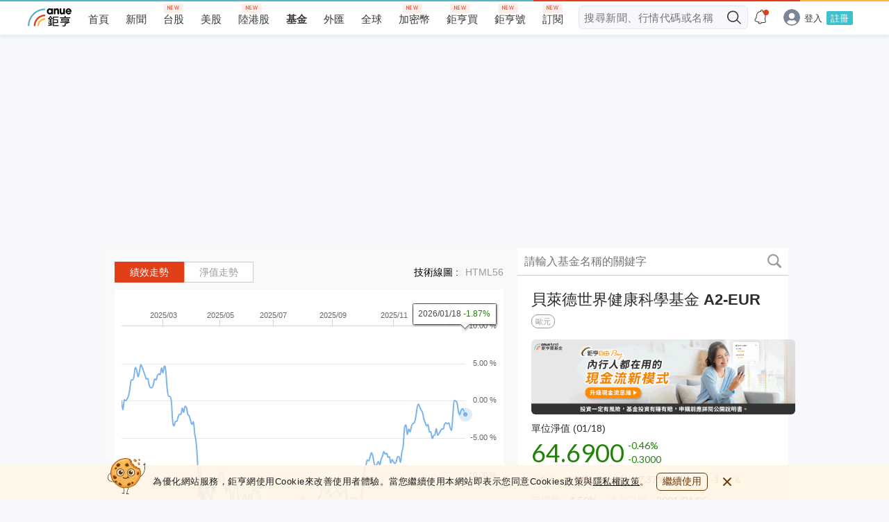

--- FILE ---
content_type: text/html; charset=utf-8
request_url: https://www.google.com/recaptcha/api2/aframe
body_size: 268
content:
<!DOCTYPE HTML><html><head><meta http-equiv="content-type" content="text/html; charset=UTF-8"></head><body><script nonce="iv452qMOhW7yj4Dg_DhDGA">/** Anti-fraud and anti-abuse applications only. See google.com/recaptcha */ try{var clients={'sodar':'https://pagead2.googlesyndication.com/pagead/sodar?'};window.addEventListener("message",function(a){try{if(a.source===window.parent){var b=JSON.parse(a.data);var c=clients[b['id']];if(c){var d=document.createElement('img');d.src=c+b['params']+'&rc='+(localStorage.getItem("rc::a")?sessionStorage.getItem("rc::b"):"");window.document.body.appendChild(d);sessionStorage.setItem("rc::e",parseInt(sessionStorage.getItem("rc::e")||0)+1);localStorage.setItem("rc::h",'1768904765424');}}}catch(b){}});window.parent.postMessage("_grecaptcha_ready", "*");}catch(b){}</script></body></html>